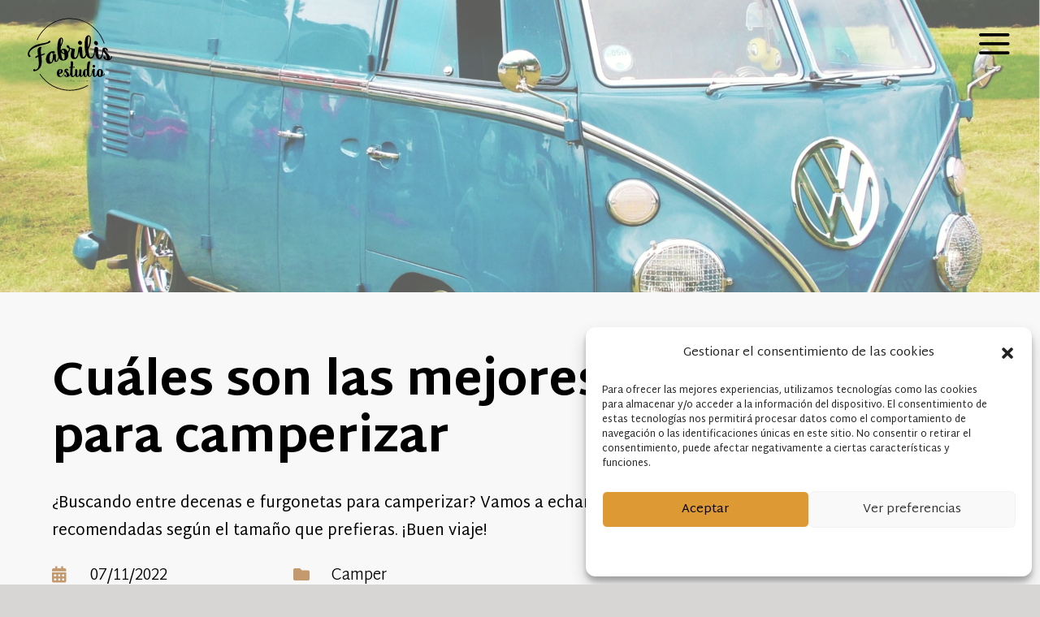

--- FILE ---
content_type: text/css; charset=utf-8
request_url: https://fabrilisestudio.com/wp-content/et-cache/4100/et-divi-dynamic-tb-1907-tb-1908-tb-121-4100-late.css?ver=1762676688
body_size: 408
content:
@font-face{font-family:ETmodules;font-display:block;src:url(//fabrilisestudio.com/wp-content/themes/Divi/core/admin/fonts/modules/social/modules.eot);src:url(//fabrilisestudio.com/wp-content/themes/Divi/core/admin/fonts/modules/social/modules.eot?#iefix) format("embedded-opentype"),url(//fabrilisestudio.com/wp-content/themes/Divi/core/admin/fonts/modules/social/modules.woff) format("woff"),url(//fabrilisestudio.com/wp-content/themes/Divi/core/admin/fonts/modules/social/modules.ttf) format("truetype"),url(//fabrilisestudio.com/wp-content/themes/Divi/core/admin/fonts/modules/social/modules.svg#ETmodules) format("svg");font-weight:400;font-style:normal}
.et_overlay{z-index:-1;position:absolute;top:0;left:0;display:block;width:100%;height:100%;background:hsla(0,0%,100%,.9);opacity:0;pointer-events:none;-webkit-transition:all .3s;transition:all .3s;border:1px solid #e5e5e5;-webkit-box-sizing:border-box;box-sizing:border-box;-webkit-backface-visibility:hidden;backface-visibility:hidden;-webkit-font-smoothing:antialiased}.et_overlay:before{color:#2ea3f2;content:"\E050";position:absolute;top:50%;left:50%;-webkit-transform:translate(-50%,-50%);transform:translate(-50%,-50%);font-size:32px;-webkit-transition:all .4s;transition:all .4s}.et_portfolio_image,.et_shop_image{position:relative;display:block}.et_pb_has_overlay:not(.et_pb_image):hover .et_overlay,.et_portfolio_image:hover .et_overlay,.et_shop_image:hover .et_overlay{z-index:3;opacity:1}#ie7 .et_overlay,#ie8 .et_overlay{display:none}.et_pb_module.et_pb_has_overlay{position:relative}.et_pb_module.et_pb_has_overlay .et_overlay,article.et_pb_has_overlay{border:none}

--- FILE ---
content_type: text/css; charset=utf-8
request_url: https://fabrilisestudio.com/wp-content/et-cache/4100/et-divi-dynamic-tb-1907-tb-1908-tb-121-4100-late.css
body_size: 408
content:
@font-face{font-family:ETmodules;font-display:block;src:url(//fabrilisestudio.com/wp-content/themes/Divi/core/admin/fonts/modules/social/modules.eot);src:url(//fabrilisestudio.com/wp-content/themes/Divi/core/admin/fonts/modules/social/modules.eot?#iefix) format("embedded-opentype"),url(//fabrilisestudio.com/wp-content/themes/Divi/core/admin/fonts/modules/social/modules.woff) format("woff"),url(//fabrilisestudio.com/wp-content/themes/Divi/core/admin/fonts/modules/social/modules.ttf) format("truetype"),url(//fabrilisestudio.com/wp-content/themes/Divi/core/admin/fonts/modules/social/modules.svg#ETmodules) format("svg");font-weight:400;font-style:normal}
.et_overlay{z-index:-1;position:absolute;top:0;left:0;display:block;width:100%;height:100%;background:hsla(0,0%,100%,.9);opacity:0;pointer-events:none;-webkit-transition:all .3s;transition:all .3s;border:1px solid #e5e5e5;-webkit-box-sizing:border-box;box-sizing:border-box;-webkit-backface-visibility:hidden;backface-visibility:hidden;-webkit-font-smoothing:antialiased}.et_overlay:before{color:#2ea3f2;content:"\E050";position:absolute;top:50%;left:50%;-webkit-transform:translate(-50%,-50%);transform:translate(-50%,-50%);font-size:32px;-webkit-transition:all .4s;transition:all .4s}.et_portfolio_image,.et_shop_image{position:relative;display:block}.et_pb_has_overlay:not(.et_pb_image):hover .et_overlay,.et_portfolio_image:hover .et_overlay,.et_shop_image:hover .et_overlay{z-index:3;opacity:1}#ie7 .et_overlay,#ie8 .et_overlay{display:none}.et_pb_module.et_pb_has_overlay{position:relative}.et_pb_module.et_pb_has_overlay .et_overlay,article.et_pb_has_overlay{border:none}

--- FILE ---
content_type: image/svg+xml
request_url: https://fabrilisestudio.com/wp-content/uploads/2022/04/logo-fabrilis-estudio-carpinteria-online-creativa-negro-menu.svg
body_size: 14778
content:
<?xml version="1.0" encoding="UTF-8"?> <svg xmlns="http://www.w3.org/2000/svg" xmlns:xlink="http://www.w3.org/1999/xlink" version="1.1" id="Capa_1" x="0px" y="0px" viewBox="0 0 210 210" style="enable-background:new 0 0 210 210;" xml:space="preserve"> <style type="text/css"> .st0{stroke:#000000;stroke-miterlimit:10;} .st1{fill:#F39200;} .st2{fill:#FFFFFF;} .st3{fill:#662483;} .st4{fill:none;stroke:#000000;stroke-miterlimit:10;} .st5{fill:none;} .st6{fill:none;stroke:#FFFFFF;stroke-width:0.7678;stroke-linecap:round;stroke-miterlimit:10;} .st7{fill:none;stroke:#FFFFFF;stroke-width:0.7768;stroke-linecap:round;stroke-miterlimit:10;} .st8{fill:none;stroke:#FFFFFF;stroke-width:0.4145;stroke-linecap:round;stroke-miterlimit:10;} .st9{fill:none;stroke:#FFFFFF;stroke-width:1.1766;stroke-linecap:round;stroke-miterlimit:10;} .st10{fill:none;stroke:#FFFFFF;stroke-width:0.5441;stroke-linecap:round;stroke-miterlimit:10;} .st11{fill:none;stroke:#FFFFFF;stroke-width:0.5;stroke-miterlimit:10;} .st12{fill:none;stroke:#FFFFFF;stroke-miterlimit:10;} .st13{fill:#1D1934;} .st14{fill:none;stroke:#FFFFFF;stroke-width:2.8346;stroke-linecap:round;stroke-miterlimit:10;} .st15{fill:#1D252C;} </style> <g> <path d="M21.1,88.5c5.4-2.5,10.9-4,16.4-5.5c5-1.3,10-2.4,14.9-4.1c1.8-0.6,3.7-1.4,5.2-2.8c1.1-1,1.2-2.2,0.4-3 c-0.9-0.9-2.3-0.9-3.3,0.1c-1.2,1.3-2.5,2.2-4,2.8c-2.4,0.9-4.8,1.4-7.2,1.9c-0.2,0-0.5,0.1-0.7,0.1c-2.4,0.4-4.9,0.8-7.3,1.3 c-3.3,0.6-6.6,1.4-9.9,2.5c-2.3,0.8-4.7,1.9-6.9,3.1C14,87.5,8.8,92.3,6.3,97c-2.9,5.4-2.8,11,0.5,13.6c0.6,0.5,1.2,0.7,2,0.7 c1.1,0,1.8-0.8,2.3-1.8c0.5-0.9-0.4-0.8-0.8-1.1c-2.8-2.2-3.8-7.3,0.7-12.4C13.9,92.7,17.4,90.2,21.1,88.5z"></path> <path d="M205.1,109.6c-0.4-0.2-1-0.6-1.2,0.1c-0.2,0.8-0.3,1.5-0.6,2.2c-0.5,1.6-1.2,3-2.5,3.9c0.3-1.5,0.4-3-0.1-4.7 c-0.8-2.5-2.2-4.7-3.9-6.7c-1.7-1.9-3.4-3.7-5.1-5.6c-1.3-1.5-2.5-3.1-2.5-5c0-0.9-0.3-2.3,0.8-2.1c1.2,0.2,1.3,1.6,1.6,2.5 c0,0,0,0.1,0,0.1c-0.2,1.3,0.6,1.5,1.5,1.7c0.5,0.1,0.9,0.2,1.4,0.2c1.4,0,1.8-0.8,1.3-2.3c-0.9-2.6-2.8-3.9-5-4.6 c-3.5-1.1-8-0.5-7.9,4.1c0.1,3-0.4,5.7-0.8,8.5c-0.6,4.2-1.8,8.1-4.6,11c-1.2,1.3-2.4,0.8-3.2-1.2c-0.2-0.5-0.3-1-0.4-1.6 c-1-6.2-1.3-12.9-1.4-19.1c0-2.2,0-2.2-2.1-3.1c-0.3-0.1-0.5-0.2-0.8-0.3c-3.4-1.3-5.3-0.3-5.8,3.1c-0.4,2.5-0.6,5-1,7.5 c-0.4,3.1-0.6,6.3-2,9c-0.8,1.7-1.8,3.3-3.5,4.2c-1.7,1-3,0.6-4.3-1.3c-0.6-0.9-1-1.9-1.4-2.9c-1.5-4.5-2-9-2.6-13.5 c-0.1-0.6,0.2-1,0.4-1.4c2.4-3.9,4-8.1,5-12.6c1.1-4.8,1.7-9.8,0.5-15.1c-1-4-3.8-6-7.2-5c-1,0.3-1.9,0.9-2.6,1.7 c-2.2,2.4-3.1,5.5-3.7,8.7c-1.1,5.6-1.2,12-0.8,17.7c0.3,5.2,0.7,10.5,2.4,15.7c0.1,0.2,0.1,0.5,0,0.7c-0.9,2.7-2,5.3-4,7.3 c-0.9,0.9-2.1,0.6-2.8-0.6c-0.3-0.6-0.5-1.3-0.6-2.1c-1-6.3-1.4-13-1.4-19.4c0-0.6,0.2-1.2-0.4-1.7c-3.4-2.7-7.8-1.2-8.4,2.8 c-0.3,2.2-0.5,4.4-0.8,6.6c-0.5,3.4-0.6,6.9-1.9,10.1c-0.7,1.9-1.7,3.7-3.3,5c-1.7,1.4-3.2,0.9-3.8-1.3c-0.3-1.1-0.4-2.2-0.4-3.3 c0.1-4.5,0.9-8.9,1.6-13.3c0.4-2.1,0.1-2.5-2-2.8c-2.9-0.5-5.7-1.1-8.6-1.7c-1.3-0.3-2-0.9-2.3-2.2c-0.3-1.5-0.9-2.9-2.3-3.9 c-1.1-0.8-2.5-0.9-3.4-0.1c-0.9,0.8-1.2,2.1-0.6,3.3c0.4,0.8,0.9,1.4,1.5,1.9c0.8,0.7,1.7,1.3,2.7,1.7c0.7,0.3,0.9,0.7,0.9,1.3 c-0.1,2.7-1.3,4.8-3.1,6.8c-1.3-2.8-2.9-5.1-5.7-6.4c-3.4-1.6-8.6-0.7-10.1,2.9c-0.3,0-0.2-0.3-0.4-0.5c-0.6-4.1-0.6-8.1,2.1-11.8 c0.3-0.5,0.5-1,0.7-1.6c1.5-3.6,2.6-7.3,2.3-11.2c-0.3-3.7-2.5-5.8-5.5-5C81.3,65.7,80,67,79,68.6c-1.1,1.7-1.8,3.6-2.3,5.6 c-1.3,5-1.6,10.1-1.7,15.1c-0.1,5.8,0.3,12.4,1.8,18c0.7,2.7,0.6,5.1-0.5,7.7c-0.4,0.9-0.7,1.8-1.1,2.7c-0.4,0.8-0.8,1.6-1.4,2.2 c-0.8,0.8-1.4,0.8-1.8-0.2c-0.4-1.1-0.4-2.2-0.4-3.4c0-3,0.1-6,0.1-9c0-2.1-0.9-3.2-2.8-3.3c-1.3-0.1-2.7,0.1-4,0.8 c-0.6,0.3-0.8,0.5-0.7,1.1c0.5,3.9-0.1,7.8-0.9,11.7c-0.4,1.8-0.9,3.6-2,5.1c-0.9,1.3-2,1.4-2.9,0.5c-0.7-0.7-1-1.6-1.2-2.6 c-1.1-4.6-0.7-9.3,0.4-14.1c0.3-1.4,0.8-2.8,1.8-4c1.4-1.8,3.2-1.8,3.8,0.2c0.3,1.1,0.9,1.1,1.8,0.8c0.3-0.1,0.6-0.1,0.8-0.2 c2-0.6,3.5-2,3.5-3.5c0-1.3-1.2-2.3-3.3-2.5c-2.3-0.2-4.6,0.3-6.8,1.2c-9.2,3.8-15.1,17.6-9.1,26.2c1.9,2.7,4.9,3.4,8.4,2.4 c3.3-0.9,5.5-3.2,6.7-6.4c0.6-1.6,0.9-3.3,1.3-5.3c0.3,2.2,0.8,3.9,1.6,5.5c1.3,2.3,3.7,2.8,6,1.3c1.2-0.7,2-1.8,2.7-3 c1-1.7,1.6-3.6,2.3-5.5c0.3,0.5,0.6,1,0.8,1.4c4,7,15,5.8,19-0.5c2.3-3.6,2.8-8,2.2-12.3c-0.1-0.5-0.3-1,0.2-1.6 c2.5-2.5,3.9-5.5,4-9.1c1.1,0.4,2,0.9,3,1.2c1.1,0.3,1.4,0.8,1,2c-1.5,4.5-2.5,9-2.1,13.8c0.5,5.2,3.4,8.4,9.2,7.7 c4.1-0.5,6.4-3,7.9-6.5c1.6-3.6,2.1-7.6,2.6-11.5c0.6,0.9,0.2,1.9,0.6,2.8c0.4,3.2,1,6.4,2.5,9.4c2.6,5.4,8.4,5.7,11.6,2.4 c1.5-1.6,2.4-3.6,3.1-5.7c0.1,0.1,0.2,0.1,0.2,0.2c0.2,0.3,0.3,0.6,0.5,0.9c1.6,2.9,3.5,5.4,6.8,6.4c3.7,1.1,7.1-0.1,9.2-3.4 c2.5-3.7,3.3-8.3,3.8-12.8c0.6,1,0.2,1.9,0.6,2.9c0.4,3.4,0.9,6.7,2.6,10c1.1,2.2,2.6,4,5.1,4.7c3.4,1,5.7-0.1,7.4-2.5 c1.6-2.3,2.4-5,2.9-7.9c0.4-2.5,0.7-5,1.1-7.7c1.9,2.9,4.2,5.2,6.1,7.8c2.2,3.2,3.1,6.3,2.4,9.4c-0.2,0.6-0.4,1.3-1.2,1.1 c-0.8-0.2-1.2-1-1.5-1.7c-0.4-0.9-0.6-1.8-0.6-2.7c0-0.3,0.1-0.7-0.2-1c-1.1-1-2.3-1.3-3.5-1.2c-0.9,0-1.3,0.7-1.3,1.7 c0,2.2,1.3,3.9,3.1,5.2c3.1,2.3,6.2,2.8,9.2,2.5c5.3-0.4,7.7-3.9,8.8-8.8C205.9,110.1,205.6,109.8,205.1,109.6z M83.7,70.1 c0.1-0.8,0.3-1.6,0.5-2.3c0.1-0.3,0.2-0.7,0.6-0.7c0.4-0.1,0.6,0.3,0.7,0.5c0.2,0.4,0.4,0.8,0.5,1.3c0.9,4.7-0.9,8.9-2.9,13.2 C83.1,78.1,83.1,74.1,83.7,70.1z M86.3,95.6c0.4-0.9,1-1.5,2-1.6c0.9-0.1,1.4,0.6,1.7,1.3c0.9,2.1,1.2,4.4,1.7,6.7 c-2.7-0.1-5.1-1.9-5.6-4.3C85.9,97,86,96.3,86.3,95.6z M92.2,114.6c-0.2,1.2-0.3,2.6-1.9,2.9c-1.5,0.3-2.2-0.8-2.9-1.9 c-1.5-2.5-1.9-5.4-2.5-8.3c-0.4-2.1-0.6-4.3-0.9-6.5c0.1-0.1,0.3-0.2,0.4-0.4c1.5,2.2,3.8,3.3,6.4,3.8c0.5,0.1,1,0.1,1,0.8 C92.3,108.3,92.8,111.4,92.2,114.6z M127.2,100.8c0-0.5-0.1-0.9-0.1-1.4c0-0.5-0.1-1-0.2-1.5c0,0,0-0.1,0-0.1 c0-0.1-0.1-0.3-0.1-0.4C127,98.5,127.2,99.6,127.2,100.8z M148.5,85.8c-0.7-6.7-0.7-13.9,0.3-20.6c0.1-0.9,0.4-1.9,0.8-2.7 c0.2-0.4,0.5-0.9,1-0.9c0.5,0.1,0.9,0.6,1.1,1.1c0.7,1.3,1.1,2.8,1.1,4.2c0,6.7-0.9,13.5-3.9,20C148.5,86.7,148.7,86.2,148.5,85.8z M165.5,101.2c0-0.5-0.1-0.9-0.1-1.4c0-0.5-0.1-1.1-0.2-1.6c0,0,0-0.1,0-0.1c0-0.1,0-0.3-0.1-0.4C165.4,98.9,165.5,100,165.5,101.2 z"></path> <path d="M37.4,113.4c-0.2-1.5-0.4-3.1-0.6-4.6c-0.1-0.7,0.1-0.9,0.8-1.1c1.7-0.4,3.3-1.1,5-1.8c0.8-0.3,1.6-0.8,2.2-1.5 c0.4-0.5,0.6-1.1,0.2-1.6c-0.3-0.4-0.6-0.6-1.4-0.2c-2.1,1.2-4.3,1.7-6.5,2.3c-0.7,0.2-0.8-0.1-0.9-0.7c-0.2-1.7-0.5-3.3-0.5-5 c-0.1-3.7-0.3-7.5,1.5-11.4c0.3-0.6,0-0.6-0.4-0.7c-4.2-1.2-8.2,1.9-8.9,6.7c-0.5,4,0.2,7.6,0.7,11.3c0.3,2.2,0.3,2.2-1.9,3.2 c-0.8,0.4-1.6,0.7-2.4,1.2c-0.6,0.3-1.1,0.8-1.6,1.2c-0.7,0.8-0.9,1.6-0.4,2.3c0.5,0.7,1.2,1,2.3,0.2c1.1-0.9,2.4-1.4,3.5-2.1 c0.9-0.5,1.2-0.5,1.4,0.5c0.6,5.1,1.2,10.3,1.1,15.6c-0.1,3.5-0.3,7.1-2.3,10.6c-2,3.8-5.5,4.9-7.8,2.6c-0.5-0.6-1-0.5-1.7,0.1 c-2,1.6-2.2,3.6-0.3,4.4c0.9,0.4,1.9,0.4,2.9,0.2c3.2-0.6,6.3-2.1,9.1-4.5c4-3.4,5.7-7.6,6.6-12.2 C38.1,123.4,37.8,118.4,37.4,113.4z"></path> <path d="M128.8,72.4c-2.8,0.1-4.5,2.3-4.2,5.1c0.4,3,2.5,4.9,5.3,4.8c2.8-0.1,4.4-2.2,4.1-5.1C133.7,74.3,131.5,72.3,128.8,72.4z"></path> <path d="M167,72.9c-2.6-0.2-4.3,1.8-4,4.6c0.3,3,2.4,5.2,5.2,5.5c2.8,0.3,4.4-1.6,4-4.6C171.9,75.5,169.7,73.2,167,72.9z"></path> <path d="M188.3,150.8c-0.4-0.2-0.8-0.2-1,0.4c-0.3,0.9-0.8,1.8-1.5,2.5c-0.7,0.8-1.6,1.3-2.7,1.3c0,0,0,0,0,0 c1.7-3.8,1.5-7.1,0.8-9.6c-0.8-3-3.2-5.1-5.8-5.4c-3.5-0.3-6,1.1-7.5,4.1c-1,2-1.3,4.1-1.2,6.3c0,0.4,0.2,0.9,0,1.3 c-0.8,1.6-1.7,3.1-2.9,4.4c-1,1-1.9,0.7-2.2-0.7c-0.2-0.9-0.2-1.8-0.2-2.7c0-3.9,0.3-7.7,0.8-11.5c0.1-0.4,0-0.6-0.4-0.8 c-2.7-1.3-5.1-1.3-5.8,2.4c0,0,0,0.1,0,0.1c-0.8,3-1.4,6.1-2.4,9c-0.6,1.6-1.2,3.3-2.3,4.6c-0.9,1.1-1.7,0.9-2.2-0.4 c-0.5-1.3-0.6-2.7-0.6-4.1c-0.4-9.8,0.3-19.5,2.7-29c0.1-0.4,0-0.7-0.4-0.9c-2.5-1.2-5.5,0.1-6.2,2.8c-0.6,2.4-0.9,4.9-1.1,7.4 c-0.3,2.8-0.5,5.6-0.7,8.4c-2.8-1-5-0.4-6.8,1.8c-1.9,2.3-2.5,5-2.4,7.9c0,0.5,0.1,0.9-0.1,1.3c-0.5,1.3-1,2.6-1.8,3.7 c-0.2,0.4-0.5,0.7-0.8,1c-0.4,0.4-0.8,0.4-1-0.2c-0.1-0.2-0.2-0.5-0.2-0.7c-0.2-1.5-0.2-3-0.1-4.5c0.2-2.6,0.5-5.1,0.4-7.7 c0-1.5-0.9-2.5-2.2-2.6c-0.9-0.1-1.8,0.1-2.6,0.4c-0.3,0.1-0.4,0.3-0.4,0.6c0.3,3,0.2,6-0.4,9c-0.3,1.9-0.9,3.8-2,5.4 c-0.4,0.6-0.9,1.3-1.7,1c-0.7-0.2-0.7-1-0.8-1.7c-0.1-1.9,0-3.8,0.1-5.7c0.1-2.4,0.4-4.7,0.1-7.1c-0.1-1-0.6-1.6-1.5-1.9 c-1.2-0.4-2.4-0.2-3.6,0.4c-0.3,0.1-0.4,0.2-0.3,0.6c0.4,2.5,0.2,5.1,0.1,7.6c0,1.6-0.1,3.2-1.1,4.6c-0.6,0.9-1.2,1.9-2.1,2.6 c-1.3,1-2.2,0.7-2.7-0.8c-0.3-1-0.4-2-0.5-3c-0.1-3.1,0-6.2,0.2-9.2c0.1-2.1,0.3-4.1,0.5-6.2c0-0.5,0.2-0.7,0.7-0.6 c0.7,0.1,1.5,0,2.3,0c0.5,0,1-0.1,1.4-0.3c0.6-0.3,0.7-0.8,0.4-1.5c-0.3-0.6-0.6-0.6-1.1-0.3c-0.9,0.4-1.8,0.4-2.7,0.5 c-0.6,0.1-0.7-0.1-0.6-0.7c0.2-1.9,0.4-3.9,0.6-5.8c0.1-1.6,0.4-3.2-0.1-4.8c-0.4-1.3-1.1-2-2.5-2.2c-1.2-0.1-2.3,0.2-3.4,0.7 c-0.3,0.1-0.2,0.3-0.1,0.5c0.4,1.5,0.5,3,0.5,4.5c0,2.2-0.2,4.4-0.4,6.7c-0.1,0.6-0.1,0.8-0.8,0.8c-0.8,0-1.5,0.1-2.1,0.8 c-0.5,0.6-0.2,1,0.1,1.6c0.4,0.6,0.7,0.2,1,0c0.3-0.2,0.7-0.3,1-0.4c0.4-0.1,0.5,0,0.5,0.5c-0.4,4-0.9,8-0.8,12 c0.1,2.2-0.7,3.9-1.9,5.6c-0.3,0.4-0.6,0.8-1.1,1.1c0,0,0,0-0.1,0c1.3-2.4,0.5-4.3-0.8-6.2c-0.8-1.1-1.8-2.1-2.8-3 c-0.7-0.7-1.4-1.3-1.9-2.1c-0.7-1-0.7-2-0.4-3.1c0.1-0.3,0.2-0.6,0.6-0.6c0.3,0,0.5,0.3,0.7,0.5c0.3,0.5,0.2,1,0.2,1.5 c0,0.2-0.1,0.4,0.2,0.5c0.7,0.3,2.3,0.2,2.7-0.3c0.4-0.5,0.2-1.6-0.5-2.4c-0.4-0.4-0.8-0.7-1.4-1c-1.2-0.5-2.4-0.4-3.6-0.2 c-1.8,0.3-3.2,1.6-3.4,3.6c-0.4,3.1-1.1,6.1-2.5,8.9c-1,2.2-2.5,4-4.8,5.1c-1.8,0.8-3.2,0.3-4.1-1.4c-0.5-1.1-0.8-2.3-1-3.5 c-0.1-0.4,0.1-0.5,0.4-0.5c1-0.1,1.9-0.3,2.9-0.7c2-0.7,3.7-1.7,4.6-3.7c1.4-2.9,0.1-6-3-6.9c-0.9-0.3-1.9-0.3-2.9-0.2 c-3,0.2-5.4,1.4-6.8,4.2c-1.6,3.1-1.8,6.4-0.7,9.6c0.7,2.2,2.2,3.8,4.5,4.5c3.8,1.3,7.8,0,10.3-3.3c1.5-2,2.4-4.4,3-6.8 c0.2-0.8,0.4-1.6,0.6-2.5c0,0,0.1,0,0.1,0c0,0,0,0,0,0c0.4,0.5,0.7,0.9,1,1.3c1.1,1.4,2.3,2.6,3.1,4.1c0.9,1.7,1,3.4,0.2,5.2 c-0.1,0.4-0.4,0.8-0.8,0.8c-0.5,0-0.7-0.4-0.9-0.8c-0.3-0.7-0.3-1.3-0.2-2c0-0.2,0.2-0.3,0-0.5c-0.4-0.4-1.9-0.7-2.5-0.4 c-0.7,0.3-0.9,0.9-0.9,1.7c0,1.3,0.8,2.2,1.9,2.8c2.5,1.4,5,1.1,7.6,0.2c2.2-0.8,3.6-2.5,4.7-4.5c1,3.7,2.5,5.2,5.2,5.4l0,0 c0,0,0,0.1,0,0.1c0.3,0,0.6,0,1,0c0,0,0-0.1,0-0.1c0,0,0,0,0-0.1c2.7-0.3,4.2-2.1,5.5-4.3c0.6,2.6,1.9,4.3,4.6,4.3 c2.5,0,4.1-1.5,5.2-3.8c0.5,1.5,1.2,2.7,2.6,3.2c1.8,0.7,3.8,0.1,5-1.5c0.4-0.5,0.7-1,0.9-1.5c0.3-0.5,0.5-1,0.8-1.6 c0.2,0.6,0.5,1.1,0.7,1.6c0.9,1.9,2.2,3.2,4.4,3.6c0,0,0.1,0.1,0.1,0.1c0.2,0,0.3,0,0.5,0c0.3-0.4,0.7-0.1,1.1-0.3 c1.5-0.5,2.2-1.6,2.7-3c0.2-0.6,0.4-1.3,0.6-2c0.4,1.1,0.8,2.1,1.4,3c2,2.7,5.5,2.6,7.3-0.2c1.1-1.7,1.6-3.6,2.3-5.4 c0.4-1.4,0.8-2.7,1.2-4.2c0.1,0.1,0.1,0.3,0.1,0.4c0,0,0,0.1,0,0.1c0,0.1,0,0.2,0.1,0.3c0,2.3-0.1,4.6,0.5,6.8 c0.5,1.7,1.2,3.3,3.1,4c1.9,0.6,4.1-0.1,5.5-1.8c0.7-0.9,1.3-1.9,1.8-3c0.4,1.1,0.9,2,1.6,2.9c1,1.1,2.2,1.9,3.6,2.2 c0.2,0,0.5-0.1,0.6,0.2c0.1,0,0.2,0,0.3,0c0.4,0,0.8,0,1.1,0c0,0,0-0.1,0-0.1c1.8-0.1,3.2-0.8,4.4-2.1c0.4-0.4,0.7-0.7,1.3-0.6 c0.4,0.1,0.9-0.1,1.3-0.2c2.1-0.7,3.4-2.3,4.2-4.4C188.6,151.3,188.7,151,188.3,150.8z M81.2,142.2c0.1-0.2,0.3-0.5,0.5-0.7 c0.4-0.4,0.8-0.4,1.1,0.1c0.2,0.2,0.2,0.5,0.3,0.8c0.3,1.6,0.3,3.2-0.2,4.7c-0.5,1.6-1.7,2.5-3.3,2.9 C79.7,147.3,80,144.7,81.2,142.2z M144.9,155.6c-0.3,0.7-0.6,1.6-1.5,1.6c-0.9,0-1-0.9-1.1-1.6c-0.5-1.7-0.5-3.4-0.5-5.2 c0-2.4,0.1-4.8,0.7-7.2c0.1-0.5,0.3-0.9,0.6-1.3c0.5-0.6,0.9-0.6,1.4,0c0.7,1,0.8,2.1,1,3.2c0.2,1.4,0.2,2.9,0.3,4.3 C145.5,151.5,145.6,153.6,144.9,155.6z M159.1,147.5c0-0.1,0-0.2,0-0.3C159.1,147.3,159.1,147.4,159.1,147.5z M178,155.6 c-0.1,0.3-0.2,0.6-0.3,0.8c-0.2,0.4-0.4,0.8-0.8,0.8c-0.5,0-0.7-0.4-0.8-0.8c-0.6-1.2-0.7-2.5-0.8-3.7c-0.2-3.1-0.2-6.2,0.6-9.3 c0.1-0.5,0.3-1,0.7-1.4c0.5-0.5,0.9-0.5,1.3,0.1c0.5,0.9,0.6,1.9,0.8,2.8c0.2,1.4,0.2,2.7,0.2,4.1 C178.7,151.2,178.6,153.5,178,155.6z"></path> <path d="M162.4,136.7c1.9,0,3.2-1.4,3.2-3.4c0-1.8-1.4-3.3-3.2-3.3c-1.7,0-3.1,1.4-3.1,3.3C159.3,135.3,160.6,136.7,162.4,136.7z"></path> <path d="M26.4,70.7c0.4,0.2,1,0,1.2-0.4c13.7-30.5,44.2-50.3,77.7-50.3c37,0,69.5,23.6,80.9,58.7c0.1,0.4,0.5,0.6,0.8,0.6 c0.1,0,0.2,0,0.3,0c0.5-0.2,0.7-0.6,0.6-1.1c-11.7-35.8-44.9-59.9-82.6-59.9c-34.2,0-65.3,20.1-79.3,51.3 C25.7,69.9,25.9,70.5,26.4,70.7z"></path> <path d="M147.3,178.9c-12.8,7.3-27.4,11.2-42.2,11.2c-28.6,0-55.1-14.2-70.9-38.1c-0.3-0.4-0.8-0.5-1.2-0.2 c-0.4,0.3-0.5,0.8-0.2,1.2c16.2,24.3,43.2,38.9,72.4,38.9c15.1,0,30-3.9,43-11.4c0.4-0.2,0.6-0.8,0.3-1.2 C148.2,178.8,147.7,178.7,147.3,178.9z"></path> <path d="M96.6,167.2c0.4,0,0.7,0.1,1,0.4l0.1-0.1c-0.3-0.3-0.7-0.4-1.1-0.4c-0.9,0-1.6,0.7-1.6,1.6c0,0.9,0.7,1.6,1.6,1.6 c0.4,0,0.8-0.1,1.1-0.4l-0.1-0.1c-0.3,0.3-0.6,0.4-1,0.4c-0.8,0-1.4-0.6-1.4-1.4C95.2,167.8,95.8,167.2,96.6,167.2z"></path> <path d="M101.3,169.3l0.4,0.9h0.2l-1.5-3.2h-0.2l-1.5,3.2H99l0.4-0.9H101.3z M100.3,167.2l0.8,1.8h-1.7L100.3,167.2z"></path> <path d="M105.8,168.1c0-0.7-0.5-1.1-1.3-1.1h-1.1v3.2h0.2v-1h0.9c0.1,0,0.2,0,0.3,0l0.8,1.1h0.3L105,169 C105.5,168.9,105.8,168.6,105.8,168.1z M104.5,168.9h-0.9v-1.7h0.9c0.7,0,1,0.3,1,0.9C105.5,168.6,105.2,168.9,104.5,168.9z"></path> <path d="M108.7,169.1c0.8,0,1.3-0.4,1.3-1.1c0-0.7-0.5-1.1-1.3-1.1h-1.1v3.2h0.2v-1H108.7z M107.8,167.2h0.9c0.7,0,1,0.3,1,0.9 c0,0.5-0.4,0.9-1,0.9h-0.9V167.2z"></path> <rect x="111.6" y="167" width="0.2" height="3.2"></rect> <polygon points="116.2,170.1 116.4,170.1 116.4,167 116.2,167 116.2,169.7 114,167 113.8,167 113.8,170.1 114.1,170.1 114.1,167.4 "></polygon> <polygon points="119.2,170.1 119.2,167.2 120.4,167.2 120.4,167 117.9,167 117.9,167.2 119,167.2 119,170.1 "></polygon> <polygon points="123.9,167.2 123.9,167 121.8,167 121.8,170.1 124,170.1 124,169.9 122.1,169.9 122.1,168.6 123.7,168.6 123.7,168.4 122.1,168.4 122.1,167.2 "></polygon> <path d="M128.1,168.1c0-0.7-0.5-1.1-1.3-1.1h-1.1v3.2h0.2v-1h0.9c0.1,0,0.2,0,0.3,0l0.8,1.1h0.3l-0.8-1.1 C127.9,168.9,128.1,168.6,128.1,168.1z M126.9,168.9H126v-1.7h0.9c0.7,0,1,0.3,1,0.9C127.9,168.6,127.6,168.9,126.9,168.9z"></path> <rect x="129.9" y="167" width="0.2" height="3.2"></rect> <polygon points="130.4,166.2 129.8,166.7 130,166.7 130.7,166.2 "></polygon> <path d="M134.1,169.3l0.4,0.9h0.2l-1.5-3.2H133l-1.5,3.2h0.2l0.4-0.9H134.1z M133.2,167.2l0.8,1.8h-1.7L133.2,167.2z"></path> <path d="M139.6,167.2c0.4,0,0.7,0.1,1,0.4l0.1-0.1c-0.3-0.3-0.7-0.4-1.1-0.4c-0.9,0-1.6,0.7-1.6,1.6c0,0.9,0.7,1.6,1.6,1.6 c0.4,0,0.8-0.1,1.1-0.4l-0.1-0.1c-0.3,0.3-0.6,0.4-1,0.4c-0.8,0-1.4-0.6-1.4-1.4C138.2,167.8,138.8,167.2,139.6,167.2z"></path> <path d="M144.8,168.1c0-0.7-0.5-1.1-1.3-1.1h-1.1v3.2h0.2v-1h0.9c0.1,0,0.2,0,0.3,0l0.8,1.1h0.3L144,169 C144.5,168.9,144.8,168.6,144.8,168.1z M143.5,168.9h-0.9v-1.7h0.9c0.7,0,1,0.3,1,0.9C144.5,168.6,144.2,168.9,143.5,168.9z"></path> <polygon points="146.8,168.6 148.4,168.6 148.4,168.4 146.8,168.4 146.8,167.2 148.6,167.2 148.6,167 146.5,167 146.5,170.1 148.7,170.1 148.7,169.9 146.8,169.9 "></polygon> <path d="M151.4,167l-1.5,3.2h0.2l0.4-0.9h1.8l0.4,0.9h0.2l-1.5-3.2H151.4z M150.7,169.1l0.8-1.8l0.8,1.8H150.7z"></path> <polygon points="153.8,167.2 155,167.2 155,170.1 155.2,170.1 155.2,167.2 156.3,167.2 156.3,167 153.8,167 "></polygon> <rect x="157.8" y="167" width="0.2" height="3.2"></rect> <polygon points="161,169.8 159.7,167 159.5,167 160.9,170.1 161.1,170.1 162.5,167 162.3,167 "></polygon> <path d="M164.7,167l-1.5,3.2h0.2l0.4-0.9h1.8l0.4,0.9h0.2L165,167H164.7z M164,169.1l0.8-1.8l0.8,1.8H164z"></path> </g> </svg> 

--- FILE ---
content_type: text/plain
request_url: https://www.google-analytics.com/j/collect?v=1&_v=j102&a=1744969200&t=pageview&_s=1&dl=https%3A%2F%2Ffabrilisestudio.com%2Fmejores-furgonetas-para-camperizar%2F&ul=en-us%40posix&dt=%E2%96%B7%20Cu%C3%A1les%20son%20las%20mejores%20furgonetas%20para%20camperizar&sr=1280x720&vp=1280x720&_u=YEBAAEABAAAAACAAI~&jid=1918683925&gjid=1969748702&cid=262815882.1763498430&tid=UA-216942443-2&_gid=528486180.1763498430&_r=1&_slc=1&gtm=45He5bh0n81W6M4S3Vv863673700za200zd863673700&gcd=13l3l3l3l1l1&dma=0&tag_exp=103116026~103200004~104527907~104528501~104684208~104684211~105391252~115583767~115938465~115938469~116217636~116217638~116474638&z=1480562081
body_size: -452
content:
2,cG-Y2TJF75DR7

--- FILE ---
content_type: application/javascript
request_url: https://prism.app-us1.com/?a=225794373&u=https%3A%2F%2Ffabrilisestudio.com%2Fmejores-furgonetas-para-camperizar%2F
body_size: 119
content:
window.visitorGlobalObject=window.visitorGlobalObject||window.prismGlobalObject;window.visitorGlobalObject.setVisitorId('e65845d1-2b5a-41d0-887a-b46d4db25679', '225794373');window.visitorGlobalObject.setWhitelistedServices('', '225794373');